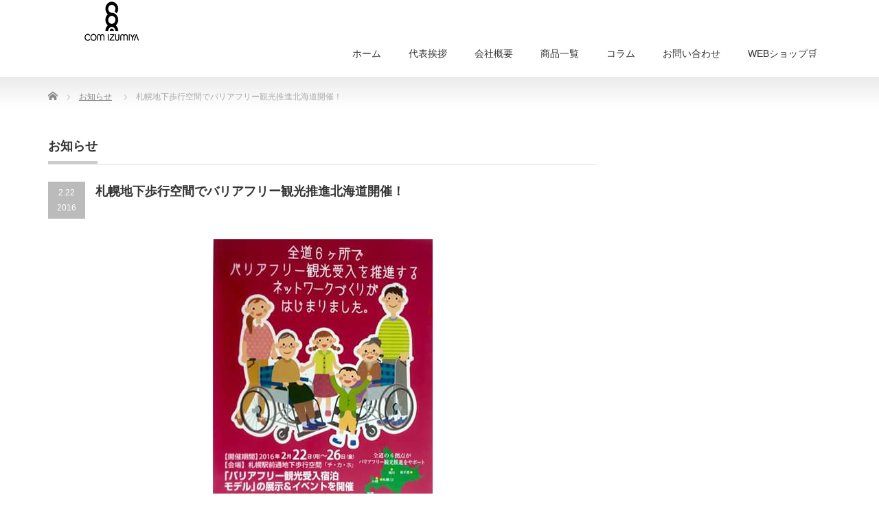

--- FILE ---
content_type: text/html; charset=UTF-8
request_url: https://comizumiya.jp/news/sapporo%EF%BD%83%EF%BD%88%EF%BD%89%EF%BD%8B%EF%BD%81%EF%BD%88%EF%BD%8F/
body_size: 15438
content:
<!DOCTYPE html PUBLIC "-//W3C//DTD XHTML 1.1//EN" "http://www.w3.org/TR/xhtml11/DTD/xhtml11.dtd">
<!--[if lt IE 9]><html xmlns="http://www.w3.org/1999/xhtml" class="ie"><![endif]-->
<!--[if (gt IE 9)|!(IE)]><!--><html xmlns="http://www.w3.org/1999/xhtml"><!--<![endif]-->
<head profile="http://gmpg.org/xfn/11">
<meta http-equiv="Content-Type" content="text/html; charset=UTF-8"/>
<meta http-equiv="X-UA-Compatible" content="IE=edge,chrome=1"/>
<meta name="viewport" content="width=device-width"/>
<title>札幌地下歩行空間でバリアフリー観光推進北海道開催！ | COM泉屋COM泉屋</title>
<meta name="description" content="すごいイベントですよ。今日から始まりました。札幌の地下歩行空間の地下鉄札幌駅そばで26日（金）まで開催されています。"/>
<link rel="alternate" type="application/rss+xml" title="COM泉屋 RSS Feed" href="https://comizumiya.jp/feed/"/>
<link rel="alternate" type="application/atom+xml" title="COM泉屋 Atom Feed" href="https://comizumiya.jp/feed/atom/"/>
<link rel="pingback" href="https://comizumiya.jp/xmlrpc.php"/>



		<!-- All in One SEO 4.9.3 - aioseo.com -->
	<meta name="description" content="すごいイベントですよ。 今日から始まりました。 札幌の地下歩行空間の地下鉄札幌駅そばで26日（金）まで開催され"/>
	<meta name="robots" content="max-image-preview:large"/>
	<meta name="google-site-verification" content="fJoQ6WXoj6BsoJP81lu-Bfa3okUzWjc665JyI5sU14c"/>
	<link rel="canonical" href="https://comizumiya.jp/news/sapporo%ef%bd%83%ef%bd%88%ef%bd%89%ef%bd%8b%ef%bd%81%ef%bd%88%ef%bd%8f/"/>
	<meta name="generator" content="All in One SEO (AIOSEO) 4.9.3"/>
		<meta property="og:locale" content="ja_JP"/>
		<meta property="og:site_name" content="COM泉屋"/>
		<meta property="og:type" content="article"/>
		<meta property="og:title" content="札幌地下歩行空間でバリアフリー観光推進北海道開催！ | COM泉屋"/>
		<meta property="og:description" content="すごいイベントですよ。 今日から始まりました。 札幌の地下歩行空間の地下鉄札幌駅そばで26日（金）まで開催され"/>
		<meta property="og:url" content="https://comizumiya.jp/news/sapporo%ef%bd%83%ef%bd%88%ef%bd%89%ef%bd%8b%ef%bd%81%ef%bd%88%ef%bd%8f/"/>
		<meta property="fb:admins" content="1631787730430389"/>
		<meta property="article:published_time" content="2016-02-22T01:42:36+00:00"/>
		<meta property="article:modified_time" content="2016-02-22T01:47:50+00:00"/>
		<meta property="article:publisher" content="https://www.facebook.com/comizumiya1"/>
		<meta name="twitter:card" content="summary"/>
		<meta name="twitter:title" content="札幌地下歩行空間でバリアフリー観光推進北海道開催！ | COM泉屋"/>
		<meta name="twitter:description" content="すごいイベントですよ。 今日から始まりました。 札幌の地下歩行空間の地下鉄札幌駅そばで26日（金）まで開催され"/>
		<script type="application/ld+json" class="aioseo-schema">
			{"@context":"https:\/\/schema.org","@graph":[{"@type":"BreadcrumbList","@id":"https:\/\/comizumiya.jp\/news\/sapporo%ef%bd%83%ef%bd%88%ef%bd%89%ef%bd%8b%ef%bd%81%ef%bd%88%ef%bd%8f\/#breadcrumblist","itemListElement":[{"@type":"ListItem","@id":"https:\/\/comizumiya.jp#listItem","position":1,"name":"\u30db\u30fc\u30e0","item":"https:\/\/comizumiya.jp","nextItem":{"@type":"ListItem","@id":"https:\/\/comizumiya.jp\/news\/#listItem","name":"\u304a\u77e5\u3089\u305b"}},{"@type":"ListItem","@id":"https:\/\/comizumiya.jp\/news\/#listItem","position":2,"name":"\u304a\u77e5\u3089\u305b","item":"https:\/\/comizumiya.jp\/news\/","nextItem":{"@type":"ListItem","@id":"https:\/\/comizumiya.jp\/news\/sapporo%ef%bd%83%ef%bd%88%ef%bd%89%ef%bd%8b%ef%bd%81%ef%bd%88%ef%bd%8f\/#listItem","name":"\u672d\u5e4c\u5730\u4e0b\u6b69\u884c\u7a7a\u9593\u3067\u30d0\u30ea\u30a2\u30d5\u30ea\u30fc\u89b3\u5149\u63a8\u9032\u5317\u6d77\u9053\u958b\u50ac\uff01"},"previousItem":{"@type":"ListItem","@id":"https:\/\/comizumiya.jp#listItem","name":"\u30db\u30fc\u30e0"}},{"@type":"ListItem","@id":"https:\/\/comizumiya.jp\/news\/sapporo%ef%bd%83%ef%bd%88%ef%bd%89%ef%bd%8b%ef%bd%81%ef%bd%88%ef%bd%8f\/#listItem","position":3,"name":"\u672d\u5e4c\u5730\u4e0b\u6b69\u884c\u7a7a\u9593\u3067\u30d0\u30ea\u30a2\u30d5\u30ea\u30fc\u89b3\u5149\u63a8\u9032\u5317\u6d77\u9053\u958b\u50ac\uff01","previousItem":{"@type":"ListItem","@id":"https:\/\/comizumiya.jp\/news\/#listItem","name":"\u304a\u77e5\u3089\u305b"}}]},{"@type":"Organization","@id":"https:\/\/comizumiya.jp\/#organization","name":"COM\u6cc9\u5c4b","description":"\u65ed\u5ddd\u306e\u798f\u7949\u7528\u5177\u8a2d\u8a08\u30fb\u88fd\u9020\u8ca9\u58f2\u30e1\u30fc\u30ab\u30fc\u3002\u66ae\u3089\u3057\u306b\u3001\u3072\u3068\u3055\u3058\u306e\u5feb\u9069\u3068\u30e6\u30cb\u30fc\u30af\u3092\u3002","url":"https:\/\/comizumiya.jp\/","logo":{"@type":"ImageObject","url":"https:\/\/comizumiya.jp\/wp-content\/uploads\/2015\/12\/cropped-5b64771b8778b96db552b29430e8b096.png","@id":"https:\/\/comizumiya.jp\/news\/sapporo%ef%bd%83%ef%bd%88%ef%bd%89%ef%bd%8b%ef%bd%81%ef%bd%88%ef%bd%8f\/#organizationLogo","width":512,"height":512},"image":{"@id":"https:\/\/comizumiya.jp\/news\/sapporo%ef%bd%83%ef%bd%88%ef%bd%89%ef%bd%8b%ef%bd%81%ef%bd%88%ef%bd%8f\/#organizationLogo"}},{"@type":"WebPage","@id":"https:\/\/comizumiya.jp\/news\/sapporo%ef%bd%83%ef%bd%88%ef%bd%89%ef%bd%8b%ef%bd%81%ef%bd%88%ef%bd%8f\/#webpage","url":"https:\/\/comizumiya.jp\/news\/sapporo%ef%bd%83%ef%bd%88%ef%bd%89%ef%bd%8b%ef%bd%81%ef%bd%88%ef%bd%8f\/","name":"\u672d\u5e4c\u5730\u4e0b\u6b69\u884c\u7a7a\u9593\u3067\u30d0\u30ea\u30a2\u30d5\u30ea\u30fc\u89b3\u5149\u63a8\u9032\u5317\u6d77\u9053\u958b\u50ac\uff01 | COM\u6cc9\u5c4b","description":"\u3059\u3054\u3044\u30a4\u30d9\u30f3\u30c8\u3067\u3059\u3088\u3002 \u4eca\u65e5\u304b\u3089\u59cb\u307e\u308a\u307e\u3057\u305f\u3002 \u672d\u5e4c\u306e\u5730\u4e0b\u6b69\u884c\u7a7a\u9593\u306e\u5730\u4e0b\u9244\u672d\u5e4c\u99c5\u305d\u3070\u306726\u65e5\uff08\u91d1\uff09\u307e\u3067\u958b\u50ac\u3055\u308c","inLanguage":"ja","isPartOf":{"@id":"https:\/\/comizumiya.jp\/#website"},"breadcrumb":{"@id":"https:\/\/comizumiya.jp\/news\/sapporo%ef%bd%83%ef%bd%88%ef%bd%89%ef%bd%8b%ef%bd%81%ef%bd%88%ef%bd%8f\/#breadcrumblist"},"datePublished":"2016-02-22T10:42:36+09:00","dateModified":"2016-02-22T10:47:50+09:00"},{"@type":"WebSite","@id":"https:\/\/comizumiya.jp\/#website","url":"https:\/\/comizumiya.jp\/","name":"COM\u6cc9\u5c4b","description":"\u65ed\u5ddd\u306e\u798f\u7949\u7528\u5177\u8a2d\u8a08\u30fb\u88fd\u9020\u8ca9\u58f2\u30e1\u30fc\u30ab\u30fc\u3002\u66ae\u3089\u3057\u306b\u3001\u3072\u3068\u3055\u3058\u306e\u5feb\u9069\u3068\u30e6\u30cb\u30fc\u30af\u3092\u3002","inLanguage":"ja","publisher":{"@id":"https:\/\/comizumiya.jp\/#organization"}}]}
		</script>
		<!-- All in One SEO -->

<link rel="alternate" title="oEmbed (JSON)" type="application/json+oembed" href="https://comizumiya.jp/wp-json/oembed/1.0/embed?url=https%3A%2F%2Fcomizumiya.jp%2Fnews%2Fsapporo%25ef%25bd%2583%25ef%25bd%2588%25ef%25bd%2589%25ef%25bd%258b%25ef%25bd%2581%25ef%25bd%2588%25ef%25bd%258f%2F"/>
<link rel="alternate" title="oEmbed (XML)" type="text/xml+oembed" href="https://comizumiya.jp/wp-json/oembed/1.0/embed?url=https%3A%2F%2Fcomizumiya.jp%2Fnews%2Fsapporo%25ef%25bd%2583%25ef%25bd%2588%25ef%25bd%2589%25ef%25bd%258b%25ef%25bd%2581%25ef%25bd%2588%25ef%25bd%258f%2F&#038;format=xml"/>
		<!-- This site uses the Google Analytics by MonsterInsights plugin v9.11.1 - Using Analytics tracking - https://www.monsterinsights.com/ -->
		<!-- Note: MonsterInsights is not currently configured on this site. The site owner needs to authenticate with Google Analytics in the MonsterInsights settings panel. -->
					<!-- No tracking code set -->
				<!-- / Google Analytics by MonsterInsights -->
		<style id='wp-img-auto-sizes-contain-inline-css' type='text/css'>
img:is([sizes=auto i],[sizes^="auto," i]){contain-intrinsic-size:3000px 1500px}
/*# sourceURL=wp-img-auto-sizes-contain-inline-css */
</style>
<style id='wp-emoji-styles-inline-css' type='text/css'>

	img.wp-smiley, img.emoji {
		display: inline !important;
		border: none !important;
		box-shadow: none !important;
		height: 1em !important;
		width: 1em !important;
		margin: 0 0.07em !important;
		vertical-align: -0.1em !important;
		background: none !important;
		padding: 0 !important;
	}
/*# sourceURL=wp-emoji-styles-inline-css */
</style>
<link rel='stylesheet' id='wp-block-library-css' href='https://comizumiya.jp/wp-includes/css/dist/block-library/style.min.css?ver=6.9' type='text/css' media='all'/>
<style id='global-styles-inline-css' type='text/css'>
:root{--wp--preset--aspect-ratio--square: 1;--wp--preset--aspect-ratio--4-3: 4/3;--wp--preset--aspect-ratio--3-4: 3/4;--wp--preset--aspect-ratio--3-2: 3/2;--wp--preset--aspect-ratio--2-3: 2/3;--wp--preset--aspect-ratio--16-9: 16/9;--wp--preset--aspect-ratio--9-16: 9/16;--wp--preset--color--black: #000000;--wp--preset--color--cyan-bluish-gray: #abb8c3;--wp--preset--color--white: #ffffff;--wp--preset--color--pale-pink: #f78da7;--wp--preset--color--vivid-red: #cf2e2e;--wp--preset--color--luminous-vivid-orange: #ff6900;--wp--preset--color--luminous-vivid-amber: #fcb900;--wp--preset--color--light-green-cyan: #7bdcb5;--wp--preset--color--vivid-green-cyan: #00d084;--wp--preset--color--pale-cyan-blue: #8ed1fc;--wp--preset--color--vivid-cyan-blue: #0693e3;--wp--preset--color--vivid-purple: #9b51e0;--wp--preset--gradient--vivid-cyan-blue-to-vivid-purple: linear-gradient(135deg,rgb(6,147,227) 0%,rgb(155,81,224) 100%);--wp--preset--gradient--light-green-cyan-to-vivid-green-cyan: linear-gradient(135deg,rgb(122,220,180) 0%,rgb(0,208,130) 100%);--wp--preset--gradient--luminous-vivid-amber-to-luminous-vivid-orange: linear-gradient(135deg,rgb(252,185,0) 0%,rgb(255,105,0) 100%);--wp--preset--gradient--luminous-vivid-orange-to-vivid-red: linear-gradient(135deg,rgb(255,105,0) 0%,rgb(207,46,46) 100%);--wp--preset--gradient--very-light-gray-to-cyan-bluish-gray: linear-gradient(135deg,rgb(238,238,238) 0%,rgb(169,184,195) 100%);--wp--preset--gradient--cool-to-warm-spectrum: linear-gradient(135deg,rgb(74,234,220) 0%,rgb(151,120,209) 20%,rgb(207,42,186) 40%,rgb(238,44,130) 60%,rgb(251,105,98) 80%,rgb(254,248,76) 100%);--wp--preset--gradient--blush-light-purple: linear-gradient(135deg,rgb(255,206,236) 0%,rgb(152,150,240) 100%);--wp--preset--gradient--blush-bordeaux: linear-gradient(135deg,rgb(254,205,165) 0%,rgb(254,45,45) 50%,rgb(107,0,62) 100%);--wp--preset--gradient--luminous-dusk: linear-gradient(135deg,rgb(255,203,112) 0%,rgb(199,81,192) 50%,rgb(65,88,208) 100%);--wp--preset--gradient--pale-ocean: linear-gradient(135deg,rgb(255,245,203) 0%,rgb(182,227,212) 50%,rgb(51,167,181) 100%);--wp--preset--gradient--electric-grass: linear-gradient(135deg,rgb(202,248,128) 0%,rgb(113,206,126) 100%);--wp--preset--gradient--midnight: linear-gradient(135deg,rgb(2,3,129) 0%,rgb(40,116,252) 100%);--wp--preset--font-size--small: 13px;--wp--preset--font-size--medium: 20px;--wp--preset--font-size--large: 36px;--wp--preset--font-size--x-large: 42px;--wp--preset--spacing--20: 0.44rem;--wp--preset--spacing--30: 0.67rem;--wp--preset--spacing--40: 1rem;--wp--preset--spacing--50: 1.5rem;--wp--preset--spacing--60: 2.25rem;--wp--preset--spacing--70: 3.38rem;--wp--preset--spacing--80: 5.06rem;--wp--preset--shadow--natural: 6px 6px 9px rgba(0, 0, 0, 0.2);--wp--preset--shadow--deep: 12px 12px 50px rgba(0, 0, 0, 0.4);--wp--preset--shadow--sharp: 6px 6px 0px rgba(0, 0, 0, 0.2);--wp--preset--shadow--outlined: 6px 6px 0px -3px rgb(255, 255, 255), 6px 6px rgb(0, 0, 0);--wp--preset--shadow--crisp: 6px 6px 0px rgb(0, 0, 0);}:where(.is-layout-flex){gap: 0.5em;}:where(.is-layout-grid){gap: 0.5em;}body .is-layout-flex{display: flex;}.is-layout-flex{flex-wrap: wrap;align-items: center;}.is-layout-flex > :is(*, div){margin: 0;}body .is-layout-grid{display: grid;}.is-layout-grid > :is(*, div){margin: 0;}:where(.wp-block-columns.is-layout-flex){gap: 2em;}:where(.wp-block-columns.is-layout-grid){gap: 2em;}:where(.wp-block-post-template.is-layout-flex){gap: 1.25em;}:where(.wp-block-post-template.is-layout-grid){gap: 1.25em;}.has-black-color{color: var(--wp--preset--color--black) !important;}.has-cyan-bluish-gray-color{color: var(--wp--preset--color--cyan-bluish-gray) !important;}.has-white-color{color: var(--wp--preset--color--white) !important;}.has-pale-pink-color{color: var(--wp--preset--color--pale-pink) !important;}.has-vivid-red-color{color: var(--wp--preset--color--vivid-red) !important;}.has-luminous-vivid-orange-color{color: var(--wp--preset--color--luminous-vivid-orange) !important;}.has-luminous-vivid-amber-color{color: var(--wp--preset--color--luminous-vivid-amber) !important;}.has-light-green-cyan-color{color: var(--wp--preset--color--light-green-cyan) !important;}.has-vivid-green-cyan-color{color: var(--wp--preset--color--vivid-green-cyan) !important;}.has-pale-cyan-blue-color{color: var(--wp--preset--color--pale-cyan-blue) !important;}.has-vivid-cyan-blue-color{color: var(--wp--preset--color--vivid-cyan-blue) !important;}.has-vivid-purple-color{color: var(--wp--preset--color--vivid-purple) !important;}.has-black-background-color{background-color: var(--wp--preset--color--black) !important;}.has-cyan-bluish-gray-background-color{background-color: var(--wp--preset--color--cyan-bluish-gray) !important;}.has-white-background-color{background-color: var(--wp--preset--color--white) !important;}.has-pale-pink-background-color{background-color: var(--wp--preset--color--pale-pink) !important;}.has-vivid-red-background-color{background-color: var(--wp--preset--color--vivid-red) !important;}.has-luminous-vivid-orange-background-color{background-color: var(--wp--preset--color--luminous-vivid-orange) !important;}.has-luminous-vivid-amber-background-color{background-color: var(--wp--preset--color--luminous-vivid-amber) !important;}.has-light-green-cyan-background-color{background-color: var(--wp--preset--color--light-green-cyan) !important;}.has-vivid-green-cyan-background-color{background-color: var(--wp--preset--color--vivid-green-cyan) !important;}.has-pale-cyan-blue-background-color{background-color: var(--wp--preset--color--pale-cyan-blue) !important;}.has-vivid-cyan-blue-background-color{background-color: var(--wp--preset--color--vivid-cyan-blue) !important;}.has-vivid-purple-background-color{background-color: var(--wp--preset--color--vivid-purple) !important;}.has-black-border-color{border-color: var(--wp--preset--color--black) !important;}.has-cyan-bluish-gray-border-color{border-color: var(--wp--preset--color--cyan-bluish-gray) !important;}.has-white-border-color{border-color: var(--wp--preset--color--white) !important;}.has-pale-pink-border-color{border-color: var(--wp--preset--color--pale-pink) !important;}.has-vivid-red-border-color{border-color: var(--wp--preset--color--vivid-red) !important;}.has-luminous-vivid-orange-border-color{border-color: var(--wp--preset--color--luminous-vivid-orange) !important;}.has-luminous-vivid-amber-border-color{border-color: var(--wp--preset--color--luminous-vivid-amber) !important;}.has-light-green-cyan-border-color{border-color: var(--wp--preset--color--light-green-cyan) !important;}.has-vivid-green-cyan-border-color{border-color: var(--wp--preset--color--vivid-green-cyan) !important;}.has-pale-cyan-blue-border-color{border-color: var(--wp--preset--color--pale-cyan-blue) !important;}.has-vivid-cyan-blue-border-color{border-color: var(--wp--preset--color--vivid-cyan-blue) !important;}.has-vivid-purple-border-color{border-color: var(--wp--preset--color--vivid-purple) !important;}.has-vivid-cyan-blue-to-vivid-purple-gradient-background{background: var(--wp--preset--gradient--vivid-cyan-blue-to-vivid-purple) !important;}.has-light-green-cyan-to-vivid-green-cyan-gradient-background{background: var(--wp--preset--gradient--light-green-cyan-to-vivid-green-cyan) !important;}.has-luminous-vivid-amber-to-luminous-vivid-orange-gradient-background{background: var(--wp--preset--gradient--luminous-vivid-amber-to-luminous-vivid-orange) !important;}.has-luminous-vivid-orange-to-vivid-red-gradient-background{background: var(--wp--preset--gradient--luminous-vivid-orange-to-vivid-red) !important;}.has-very-light-gray-to-cyan-bluish-gray-gradient-background{background: var(--wp--preset--gradient--very-light-gray-to-cyan-bluish-gray) !important;}.has-cool-to-warm-spectrum-gradient-background{background: var(--wp--preset--gradient--cool-to-warm-spectrum) !important;}.has-blush-light-purple-gradient-background{background: var(--wp--preset--gradient--blush-light-purple) !important;}.has-blush-bordeaux-gradient-background{background: var(--wp--preset--gradient--blush-bordeaux) !important;}.has-luminous-dusk-gradient-background{background: var(--wp--preset--gradient--luminous-dusk) !important;}.has-pale-ocean-gradient-background{background: var(--wp--preset--gradient--pale-ocean) !important;}.has-electric-grass-gradient-background{background: var(--wp--preset--gradient--electric-grass) !important;}.has-midnight-gradient-background{background: var(--wp--preset--gradient--midnight) !important;}.has-small-font-size{font-size: var(--wp--preset--font-size--small) !important;}.has-medium-font-size{font-size: var(--wp--preset--font-size--medium) !important;}.has-large-font-size{font-size: var(--wp--preset--font-size--large) !important;}.has-x-large-font-size{font-size: var(--wp--preset--font-size--x-large) !important;}
/*# sourceURL=global-styles-inline-css */
</style>

<style id='classic-theme-styles-inline-css' type='text/css'>
/*! This file is auto-generated */
.wp-block-button__link{color:#fff;background-color:#32373c;border-radius:9999px;box-shadow:none;text-decoration:none;padding:calc(.667em + 2px) calc(1.333em + 2px);font-size:1.125em}.wp-block-file__button{background:#32373c;color:#fff;text-decoration:none}
/*# sourceURL=/wp-includes/css/classic-themes.min.css */
</style>
<link rel='stylesheet' id='contact-form-7-css' href='https://comizumiya.jp/wp-content/plugins/contact-form-7/includes/css/styles.css?ver=6.1' type='text/css' media='all'/>
<link rel='stylesheet' id='responsive-lightbox-swipebox-css' href='https://comizumiya.jp/wp-content/plugins/responsive-lightbox/assets/swipebox/swipebox.min.css?ver=1.5.2' type='text/css' media='all'/>
<link rel='stylesheet' id='inbound-shortcodes-css' href='https://comizumiya.jp/wp-content/plugins/cta/shared/shortcodes/css/frontend-render.css?ver=6.9' type='text/css' media='all'/>
<script type="text/javascript" src="https://comizumiya.jp/wp-includes/js/jquery/jquery.min.js?ver=3.7.1" id="jquery-core-js"></script>
<script type="text/javascript" src="https://comizumiya.jp/wp-includes/js/jquery/jquery-migrate.min.js?ver=3.4.1" id="jquery-migrate-js"></script>
<script type="text/javascript" src="https://comizumiya.jp/wp-content/plugins/responsive-lightbox/assets/swipebox/jquery.swipebox.min.js?ver=1.5.2" id="responsive-lightbox-swipebox-js"></script>
<script type="text/javascript" src="https://comizumiya.jp/wp-includes/js/underscore.min.js?ver=1.13.7" id="underscore-js"></script>
<script type="text/javascript" src="https://comizumiya.jp/wp-content/plugins/responsive-lightbox/assets/infinitescroll/infinite-scroll.pkgd.min.js?ver=4.0.1" id="responsive-lightbox-infinite-scroll-js"></script>
<script type="text/javascript" id="responsive-lightbox-js-before">//<![CDATA[
var rlArgs={"script":"swipebox","selector":"lightbox","customEvents":"","activeGalleries":true,"animation":true,"hideCloseButtonOnMobile":false,"removeBarsOnMobile":false,"hideBars":true,"hideBarsDelay":5000,"videoMaxWidth":1080,"useSVG":true,"loopAtEnd":false,"woocommerce_gallery":false,"ajaxurl":"https:\/\/comizumiya.jp\/wp-admin\/admin-ajax.php","nonce":"dccad4bb13","preview":false,"postId":1124,"scriptExtension":false};
//]]></script>
<script type="text/javascript" src="https://comizumiya.jp/wp-content/plugins/responsive-lightbox/js/front.js?ver=2.5.2" id="responsive-lightbox-js"></script>
<script type="text/javascript" id="cta-load-variation-js-extra">//<![CDATA[
var cta_variation={"cta_id":null,"admin_url":"https://comizumiya.jp/wp-admin/admin-ajax.php","home_url":"https://comizumiya.jp","split_testing":"1","sticky_cta":"1","page_tracking":"off"};
//]]></script>
<script type="text/javascript" src="https://comizumiya.jp/wp-content/plugins/cta/assets/js/cta-variation.js" id="cta-load-variation-js"></script>
<script type="text/javascript" id="inbound-analytics-js-extra">//<![CDATA[
var inbound_settings={"post_id":"1124","post_type":"news","variation_id":"0","ip_address":"18.219.95.125","wp_lead_data":{"lead_id":null,"lead_email":null,"lead_uid":null,"lead_nonce":null},"admin_url":"https://comizumiya.jp/wp-admin/admin-ajax.php","track_time":"2026/01/22 5:07:41","page_tracking":"off","search_tracking":"off","comment_tracking":"off","custom_mapping":[],"is_admin":"","ajax_nonce":"e0552f63ad"};
//]]></script>
<script type="text/javascript" src="https://comizumiya.jp/wp-content/plugins/cta/shared/assets/js/frontend/analytics/inboundAnalytics.min.js" id="inbound-analytics-js"></script>
<link rel="https://api.w.org/" href="https://comizumiya.jp/wp-json/"/><link rel='shortlink' href='https://comizumiya.jp/?p=1124'/>
<!-- Favicon Rotator -->
<link rel="shortcut icon" href="https://comizumiya.jp/wp-content/uploads/2015/12/5b64771b8778b96db552b29430e8b096-1-16x16.png"/>
<link rel="apple-touch-icon-precomposed" href="https://comizumiya.jp/wp-content/uploads/2015/12/5b64771b8778b96db552b29430e8b096-1-114x114.png"/>
<!-- End Favicon Rotator -->
		<style type="text/css" id="wp-custom-css">
			/*
カスタム CSS 機能へようこそ。

使い方についてはこちらをご覧ください
(英語ドキュメンテーション)。http://wp.me/PEmnE-Bt
*/

.news_headline2 {
    color: #B98F6D;
	padding: .75em 0;
	border-top: 1px solid #B28B3E;
	border-bottom: 1px solid #B28B3E;
}



.news_headline3 {
	color: #B98F6D;
	padding: .75em 0;
	border-top: 1px solid #B28B3E;
	border-bottom: 1px solid #B28B3E;
}

.news_headline4 {
	padding: .25em 0 .25em .75em;
	border-left: 6px solid #CBA886;
}

：ボタン:

.button {
	display: inline-block;
	width: 100%;
	height: 54px;
	text-align: center;
	text-decoration: none;
	line-height: 54px;
	outline: none;
}

.button::before,
.button::after {
	position: absolute;
	z-index: -1;
	display: block;
	content: '';
}

.button,
.button::before,
.button::after {
	-webkit-box-sizing: border-box;
	-moz-box-sizing: border-box;
	box-sizing: border-box;
	-webkit-transition: all .3s;
	transition: all .3s;
}

.button {
	position: relative;
	z-index: 2;
	background-color: #deb887;
	border: 2px solid #deb887;
	color: #fff;
	font-size: 19px;
	line-height: 50px;
}

.button:hover {
	background-color: #fff;
	border-color: #59b1eb;
	color: #59b1eb;
}

.button::before,
.button::after {
	top: 0;
	width: 50%;
	height: 100%;
	background-color: #40e0d0;
}

.button::before {
	right: 0;
}

.button::after {
	left: 0;
}

.button:hover::before,
.button:hover::after {
	width: 0;
	background-color: #59b1eb;
}		</style>
		
<link rel="stylesheet" href="https://comizumiya.jp/wp-content/themes/precious_tcd019/style.css?ver=4.0.1" type="text/css"/>
<link rel="stylesheet" href="https://comizumiya.jp/wp-content/themes/precious_tcd019/comment-style.css?ver=4.0.1" type="text/css"/>

<link rel="stylesheet" media="screen and (min-width:771px)" href="https://comizumiya.jp/wp-content/themes/precious_tcd019/style_pc.css?ver=4.0.1" type="text/css"/>
<link rel="stylesheet" media="screen and (max-width:770px)" href="https://comizumiya.jp/wp-content/themes/precious_tcd019/style_sp.css?ver=4.0.1" type="text/css"/>
<link rel="stylesheet" media="screen and (max-width:770px)" href="https://comizumiya.jp/wp-content/themes/precious_tcd019/footer-bar/footer-bar.css?ver=?ver=4.0.1">

<link rel="stylesheet" href="https://comizumiya.jp/wp-content/themes/precious_tcd019/japanese.css?ver=4.0.1" type="text/css"/>

<script type="text/javascript" src="https://comizumiya.jp/wp-content/themes/precious_tcd019/js/jscript.js?ver=4.0.1"></script>
<script type="text/javascript" src="https://comizumiya.jp/wp-content/themes/precious_tcd019/js/scroll.js?ver=4.0.1"></script>
<script type="text/javascript" src="https://comizumiya.jp/wp-content/themes/precious_tcd019/js/comment.js?ver=4.0.1"></script>
<script type="text/javascript" src="https://comizumiya.jp/wp-content/themes/precious_tcd019/js/rollover.js?ver=4.0.1"></script>
<!--[if lt IE 9]>
<link id="stylesheet" rel="stylesheet" href="https://comizumiya.jp/wp-content/themes/precious_tcd019/style_pc.css?ver=4.0.1" type="text/css" />
<script type="text/javascript" src="https://comizumiya.jp/wp-content/themes/precious_tcd019/js/ie.js?ver=4.0.1"></script>
<link rel="stylesheet" href="https://comizumiya.jp/wp-content/themes/precious_tcd019/ie.css" type="text/css" />
<![endif]-->

<style type="text/css">
body { font-size:17px; }

a:hover { color:#E08E79; }

.page_navi a:hover, #post_pagination a:hover, #wp-calendar td a:hover, .pc #return_top:hover,
 #wp-calendar #prev a:hover, #wp-calendar #next a:hover, #footer #wp-calendar td a:hover, .widget_search #search-btn input:hover, .widget_search #searchsubmit:hover, .tcdw_category_list_widget a:hover, .tcdw_news_list_widget .month, .tcd_menu_widget a:hover, .tcd_menu_widget li.current-menu-item a, #submit_comment:hover, .google_search #search_button:hover
  { background-color:#E08E79; }

#guest_info input:focus, #comment_textarea textarea:focus
  { border-color:#E08E79; }



</style>


</head>
<body class="wp-singular news-template-default single single-news postid-1124 wp-theme-precious_tcd019">

 <div id="header_wrap">
  <div id="header" class="clearfix">

   <!-- logo -->
       <h1 id="logo_image"><a href="https://comizumiya.jp" title="COM泉屋"><img src="https://comizumiya.jp/wp-content/uploads/2021/01/rogo2.jpg" alt="COM泉屋" title="COM泉屋"/></a></h1>
       
   <!-- global menu -->
   <a href="#" class="menu_button"></a>
   <div id="global_menu" class="clearfix">
    <ul id="menu-%e3%82%b3%e3%83%a0%e3%82%a4%e3%82%ba%e3%83%9f%e3%83%a4" class="menu"><li id="menu-item-17" class="menu-item menu-item-type-custom menu-item-object-custom menu-item-home menu-item-17"><a href="http://comizumiya.jp/">ホーム</a></li>
<li id="menu-item-19" class="menu-item menu-item-type-post_type menu-item-object-page menu-item-19"><a href="https://comizumiya.jp/%e4%bb%a3%e8%a1%a8%e6%8c%a8%e6%8b%b6/">代表挨拶</a></li>
<li id="menu-item-20" class="menu-item menu-item-type-post_type menu-item-object-page menu-item-20"><a href="https://comizumiya.jp/%e4%bc%9a%e7%a4%be%e6%a6%82%e8%a6%81/">会社概要</a></li>
<li id="menu-item-44" class="menu-item menu-item-type-custom menu-item-object-custom menu-item-44"><a href="http://comizumiya.jp/product/">商品一覧</a></li>
<li id="menu-item-16" class="menu-item menu-item-type-taxonomy menu-item-object-category menu-item-16"><a href="https://comizumiya.jp/category/colmun/">コラム</a></li>
<li id="menu-item-40" class="menu-item menu-item-type-post_type menu-item-object-page menu-item-40"><a href="https://comizumiya.jp/%e3%81%8a%e5%95%8f%e3%81%84%e5%90%88%e3%82%8f%e3%81%9b/">お問い合わせ</a></li>
<li id="menu-item-56401" class="menu-item menu-item-type-custom menu-item-object-custom menu-item-56401"><a href="https://comizumiya.thebase.in/">WEBショップ&#x1f6d2;</a></li>
</ul>   </div>

  </div><!-- END #header -->
 </div><!-- END #header_wrap -->

 
 <div id="main_contents_wrap">
  <div id="main_contents" class="clearfix">

        
<ul id="bread_crumb" class="clearfix" itemscope itemtype="http://schema.org/BreadcrumbList">
 <li itemprop="itemListElement" itemscope itemtype="http://schema.org/ListItem" class="home"><a itemprop="item" href="https://comizumiya.jp/"><span itemprop="name">Home</span></a><meta itemprop="position" content="1"/></li>


 <li itemprop="itemListElement" itemscope itemtype="http://schema.org/ListItem"><a itemprop="item" href="https://comizumiya.jp/news/"><span itemprop="name">お知らせ</span></a><meta itemprop="position" content="2"/></li>
 <li itemprop="itemListElement" itemscope itemtype="http://schema.org/ListItem" class="last"><span itemprop="name">札幌地下歩行空間でバリアフリー観光推進北海道開催！</span><meta itemprop="position" content="3"/></li>

</ul>
    
<div id="main_col">

 
 <h2 class="headline1"><span>お知らせ</span></h2>

 <div id="post_title" class="clearfix">
  <p class="post_date"><span class="date">2.22</span><span class="month">2016</span></p>
  <h2>札幌地下歩行空間でバリアフリー観光推進北海道開催！</h2>
 </div>

 <div class="post clearfix">

  <p><img fetchpriority="high" decoding="async" class="size-full wp-image-1125 aligncenter" src="http://comizumiya.jp/wp-content/uploads/2016/02/12670873_952999524776162_8389256734776686371_n.jpg" alt="12670873_952999524776162_8389256734776686371_n" width="320" height="426" srcset="https://comizumiya.jp/wp-content/uploads/2016/02/12670873_952999524776162_8389256734776686371_n.jpg 320w, https://comizumiya.jp/wp-content/uploads/2016/02/12670873_952999524776162_8389256734776686371_n-225x300.jpg 225w" sizes="(max-width: 320px) 100vw, 320px"/></p>
<p><span style="font-size: 18pt;">すごいイベントですよ。</span></p>
<p>今日から始まりました。</p>
<p>札幌の地下歩行空間の地下鉄札幌駅そばで26日（金）まで開催されています。</p>
<p>&nbsp;</p>
<p><span style="font-size: 14pt;">【障がい者の旅行関連、おしゃれ、映画、そしてスポーツ！さらにはチャレンジ！！】</span></p>
<p>あと、話題の次世代電動車いすWHILLも展示されます！</p>
<p>そして、弊社の快適シリーズ、<br/>
普通の車椅子がスポーツ用にチェンジするRACREC（ラクレク）<br/>
悪路もがんがん快適AQURO（アクロ）も展示されていますよ。</p>
<p><img decoding="async" class="size-full wp-image-1126 aligncenter" src="http://comizumiya.jp/wp-content/uploads/2016/02/12688036_952999531442828_2184348264807234205_n.jpg" alt="12688036_952999531442828_2184348264807234205_n" width="320" height="426" srcset="https://comizumiya.jp/wp-content/uploads/2016/02/12688036_952999531442828_2184348264807234205_n.jpg 320w, https://comizumiya.jp/wp-content/uploads/2016/02/12688036_952999531442828_2184348264807234205_n-225x300.jpg 225w" sizes="(max-width: 320px) 100vw, 320px"/></p>
<p>とにかく盛りだくさんのイベントです。</p>
<p>毎日通って欲しいところですがな難しいと思いますので<br/>
タイムテーブルをご覧いただき、聞きたい、見たいときに足をお運びください。</p>
<p>&nbsp;</p>
<p>2月22日(月曜日)～26日(<wbr/>金曜日)までのプログラムです。<br/>
一部変更になる場合もあります。<br/>
■2月22日(月曜日)<br/>
●10:00～　『「住んで楽<wbr/>しく、来て楽しい」UDの観光地<wbr/>づくり』<br/>
てしかがえこまち推<wbr/>進協議会(弟子屈)<br/>
●13:00～ てしかがえこまち推進協議会(弟<wbr/>子屈)<br/>
●15:00～　Uスタイルな<wbr/>ヘアメイク体験!<br/>
Uスタイル北海道プ<wbr/>ロジェクト企画<br/>
●18:00～　Uスタイルな<wbr/>ファッショントーク<br/>
※15:00～20:00　ウ<wbr/>ィル(車いす)展示<br/>
■2月23日(火曜日)<br/>
●10:00～　『誰もが「安<wbr/>心」「安全」「楽しい」観光がで<wbr/>きる街を目指して』北海道ユニバ<wbr/>ーサルツーリズム推進協議会<br/>
●13:00～　北海道バリア<wbr/>フリーネットワーク(手と手)<br/>
●15:00～　車いす体験･<wbr/>車いすでお買い物<br/>
スポットウォーキン<wbr/>グさっぽろ<br/>
※15:00～20:00　ウ<wbr/>ィル(車いす)展示<br/>
■2月24日(水曜日)<br/>
●10:00～　「観光車いす<wbr/>レンタル」<br/>
旭川バリアフリー観<wbr/>光推進協議会(旭川)<br/>
●13:00～　「誰もが楽し<wbr/>める映画祭を通じたUDのまちづ<wbr/>くり」<br/>
函館視覚障害福祉<wbr/>協議会(函館)</p>
<p>プレゼンテーション前の事前情報<wbr/>です<br/>
<a href="http://lm.facebook.com/l.php?u=http%3A%2F%2Fwww.mlit.go.jp%2Fsogoseisaku%2Fbarrierfree%2Fsosei_barrierfree_tk_000067.html&amp;h=MAQHxq_6T&amp;enc=AZPoV9aiRjcSNHx4reXhkfamzRfSSw8_jHBsfPCb0EPQurspnS9E9uoiz3IkZmgovTkKJ-uYAo0MCsvNR-SU3zmts22Zo1pIhmaR1JECoV6r6WcHDr5KOkCUkXwtHqNQZ4TWN5d07Zj1pyes1w9dLxPO7yCbSSkc9j7ACi3obw-6Ig&amp;s=1" target="_blank"><span style="color: #2b55ad;">http://<wbr/></span>www.mlit.go.jp/<wbr/>sogoseisaku/<wbr/>barrierfree/<wbr/>sosei_barrierfre<wbr/>e_tk_000067.htm<wbr/>l</a><br/>
<span style="color: #000000;">島 信一朗・北海道ユニバーサル上映<wbr/></span>映画祭実行委員会<br/>
誰もが楽しめる映画祭を通じたユ<wbr/>ニバーサルデザインのまちづくり<br/>
●15:00～　ファッション<wbr/>･デザイン画･パフォーマンス<br/>
東コレブランドTe<wbr/>nbo<br/>
※15:00～20:00　ウ<wbr/>ィル(車いす)展示<br/>
■2月25日(木曜日)<br/>
●10:00～　小樽市観光協<wbr/>会(小樽)<br/>
●13:00～　『差別解消法<wbr/>にむけて3月24日のシンポジウ<wbr/>ムの案内を予　定』北海道ユニバ<wbr/>ーサルツーリズム推進協議会<br/>
●15:00～　ファッション<wbr/>･デザイン画･パフォーマンス<br/>
東コレブランドTe<wbr/>nbo<br/>
●18:00～　ウォリーウォ<wbr/>ーク実行委員会<br/>
※15:00～20:00　ウ<wbr/>ィル(車いす)展示</p>
<p>■2月26日(金曜日)<br/>
●10:00～　「観光車いす<wbr/>レンタル」<br/>
旭川バリアフリー観<wbr/>光推進協議会(旭川)<br/>
●13:00～　小樽市観光協<wbr/>会(小樽)<br/>
●15:00～　ゆめくる<br/>
●18:00～　弟子屈100<wbr/>ｋｍマラソンPR<br/>
TeamParam<wbr/>ountAdventure<br/>
●19:00～　トリム&amp;ラン<wbr/>実行委員会<br/>
※15:00～20:00　ウ<wbr/>ィル(車いす)展示</p>
<p>&nbsp;</p>
<p>これは本当に見逃せません！　皆さんいくしかないですよ！</p>
<p><span style="font-size: 14pt;">【新しい感覚をたくさんもらえること間違い無しです！】</span></p>
<p>&nbsp;</p>
<p>※弊社泉谷も26日は15時ごろから出没するようです。</p>
  
 </div><!-- END .post -->

 
 <!-- index news -->
 <div id="index_news">
  <h3 class="headline1"><span>最近のお知らせ</span></h3>
  <ol class="clearfix">
      <li class="clearfix">
    <p class="date">2025/8/1</p>
    <p class="title"><a href="https://comizumiya.jp/news/%e5%a4%8f%e5%ad%a3%e4%bc%91%e6%a5%ad%e3%81%ae%e3%81%8a%e7%9f%a5%e3%82%89%e3%81%9b/">夏季休業のお知らせ</a></p>
   </li>
      <li class="clearfix">
    <p class="date">2025/7/2</p>
    <p class="title"><a href="https://comizumiya.jp/news/%e3%83%91%e3%83%a9%e5%b0%84%e6%92%83%e3%83%81%e3%83%a3%e3%83%ac%e3%83%b3%e3%82%b8%e3%82%bf%e3%82%a4%e3%83%a0%e3%81%ae%e3%81%8a%e7%9f%a5%e3%82%89%e3%81%9b/">パラ射撃チャレンジタイムのお知らせ</a></p>
   </li>
      <li class="clearfix">
    <p class="date">2025/3/13</p>
    <p class="title"><a href="https://comizumiya.jp/news/%e3%81%bf%e3%82%93%e3%81%aa%e3%81%a7%e3%82%b9%e3%83%9d%e3%83%bc%e3%83%84%e3%81%8c%e5%87%ba%e6%9d%a5%e3%82%8b%e7%92%b0%e5%a2%83%e3%82%92%e3%80%81%e3%83%81%e3%83%a3%e3%83%ac%e3%83%b3%e3%82%b8%e3%82%bf/">みんなでスポーツが出来る環境を、チャレンジタイムのお知らせ</a></p>
   </li>
      <li class="clearfix">
    <p class="date">2024/8/21</p>
    <p class="title"><a href="https://comizumiya.jp/news/syuccyou-sagaku/">出張費・差額をいただいております。</a></p>
   </li>
      <li class="clearfix">
    <p class="date">2024/3/19</p>
    <p class="title"><a href="https://comizumiya.jp/news/parakatumaturi/">パラ活まつり　とっても大切なイベントです。</a></p>
   </li>
      <li class="clearfix">
    <p class="date">2024/2/14</p>
    <p class="title"><a href="https://comizumiya.jp/news/important-battery/">【重要JWX-1+plusのリチュームイオンバッテリーの仕様が変わります】</a></p>
   </li>
     </ol>
  <div class="index_archive_link"><a href="https://comizumiya.jp/news/">過去のお知らせ一覧</a></div>
 </div><!-- END #index_news -->

  <!-- footer banner -->
 
</div><!-- END #main_col -->


<div id="side_col">

 
</div>

  </div><!-- END #main_contents -->
 </div><!-- END #main_contents_wrap -->

 <a id="return_top" href="#header">ページ上部へ戻る</a>

   <div id="footer">
  <div id="footer_inner" class="clearfix">
   <div id="footer_widget">
    <div class="footer_widget clearfix tcdw_product_list_widget" id="tcdw_product_list_widget-5">
<h3 class="footer_headline">商品一覧</h3>
<ol class="product_post_list">
  <li class="clearfix">
  <a class="image" href="https://comizumiya.jp/product/%e9%98%b2%e7%81%bd%e7%94%a8%e5%93%81/"><img src="https://comizumiya.jp/wp-content/uploads/2025/10/07630ef60178f312b8992fac949418fa-72x72.png" alt="" title=""/></a>
  <div class="info">
      <a class="title" href="https://comizumiya.jp/product/%e9%98%b2%e7%81%bd%e7%94%a8%e5%93%81/">防災用品</a>
  </div>
 </li>
  <li class="clearfix">
  <a class="image" href="https://comizumiya.jp/product/fuyua-ttaka/"><img src="https://comizumiya.jp/wp-content/uploads/2025/09/att.2mR9XTb2IRbeWRsiyV47ewT9QdhpbhkYUgrJb1aWJIA-2-72x72.jpg" alt="" title=""/></a>
  <div class="info">
      <a class="title" href="https://comizumiya.jp/product/fuyua-ttaka/">～冬のあったかコレクション～</a>
  </div>
 </li>
  <li class="clearfix">
  <a class="image" href="https://comizumiya.jp/product/%e3%83%8f%e3%83%b3%e3%83%89%e3%83%aa%e3%83%a0%e7%94%a8%e6%bb%91%e3%82%8a%e6%ad%a2%e3%82%81%e3%80%80%e5%be%8c%e4%bb%98%e3%81%91%e3%82%bf%e3%82%a4%e3%83%97/"><img src="https://comizumiya.jp/wp-content/uploads/2025/07/20250722_091239617_iOS-72x72.jpg" alt="" title=""/></a>
  <div class="info">
   <div class="category"><a href="https://comizumiya.jp/product-cat/%e8%bb%8a%e6%a4%85%e5%ad%90/" rel="tag">車椅子</a>, <a href="https://comizumiya.jp/product-cat/%e8%bb%8a%e6%a4%85%e5%ad%90%e3%83%91%e3%83%bc%e3%83%84/" rel="tag">車椅子パーツ</a></div>   <a class="title" href="https://comizumiya.jp/product/%e3%83%8f%e3%83%b3%e3%83%89%e3%83%aa%e3%83%a0%e7%94%a8%e6%bb%91%e3%82%8a%e6%ad%a2%e3%82%81%e3%80%80%e5%be%8c%e4%bb%98%e3%81%91%e3%82%bf%e3%82%a4%e3%83%97/">滑り止めハンドリム　待望の（後付けタイプ）</a>
  </div>
 </li>
  <li class="clearfix">
  <a class="image" href="https://comizumiya.jp/product/%e8%bb%8a%e3%81%84%e3%81%99%e3%83%bb%e3%83%90%e3%82%ae%e3%83%bc%e3%81%ab%e3%81%b4%e3%81%a3%e3%81%9f%e3%82%8a%ef%bc%81%e5%bf%ab%e9%81%a9%e9%80%81%e9%a2%a8%e3%83%9e%e3%83%83%e3%83%88-soyo%ef%bc%88/"><img src="https://comizumiya.jp/wp-content/uploads/2025/07/atex-net_ax-bja602-1-72x72.jpg" alt="" title=""/></a>
  <div class="info">
      <a class="title" href="https://comizumiya.jp/product/%e8%bb%8a%e3%81%84%e3%81%99%e3%83%bb%e3%83%90%e3%82%ae%e3%83%bc%e3%81%ab%e3%81%b4%e3%81%a3%e3%81%9f%e3%82%8a%ef%bc%81%e5%bf%ab%e9%81%a9%e9%80%81%e9%a2%a8%e3%83%9e%e3%83%83%e3%83%88-soyo%ef%bc%88/">車いす・バギーにぴったり！快適送風マット SOYO（そよ）</a>
  </div>
 </li>
  <li class="clearfix">
  <a class="image" href="https://comizumiya.jp/product/%f0%9f%8d%83-%e5%bf%ab%e7%9c%a0%e3%83%9e%e3%83%83%e3%83%88-soyo%ef%bc%88%e3%81%9d%e3%82%88%ef%bc%89%e3%80%80%e2%80%bb%e6%97%a5%e5%b8%b8%e7%94%9f%e6%b4%bb%e7%94%a8%e5%85%b7%e7%89%b9%e6%ae%8a%e3%83%9e/"><img src="https://comizumiya.jp/wp-content/uploads/2025/07/WEB-BSA629_02-1-72x72.jpg" alt="" title=""/></a>
  <div class="info">
      <a class="title" href="https://comizumiya.jp/product/%f0%9f%8d%83-%e5%bf%ab%e7%9c%a0%e3%83%9e%e3%83%83%e3%83%88-soyo%ef%bc%88%e3%81%9d%e3%82%88%ef%bc%89%e3%80%80%e2%80%bb%e6%97%a5%e5%b8%b8%e7%94%9f%e6%b4%bb%e7%94%a8%e5%85%b7%e7%89%b9%e6%ae%8a%e3%83%9e/">&#x1f343; 快眠マット SOYO（そよ）　※日常生活用具特殊マットとして申請が出来る市町村があります。</a>
  </div>
 </li>
 </ol>
</div>
<div class="footer_widget clearfix widget_text" id="text-11">
			<div class="textwidget"><p style="text-align: center;"><strong>▼タップで通話できます。</strong><br/>
<a href="tel:0166546771"><img decoding="async" src="http://comizumiya.jp/wp-content/uploads/2017/06/CTA.png" alt="電話でのお問合せ　☎01-234-5678 スマートフォンをご利用の場合、こちらをタップすることで電話をかけることができます "/></a></p>
<script type='text/javascript'>wp_cta_load_variation('2626','0')</script><style type="text/css" id="wp_cta_css_custom_2626_0" class="wp_cta_css_2626 ">#wp_cta_2626_variation_0 .clean-button {
    display: block;
    margin: auto;
    text-align: center;
    border-radius: 4px;
    text-decoration: none;
    font-family: "Lucida Grande",helvetica;
    background: #003f7f;
    -webkit-box-shadow: 0 4px 0 0 #00254a;
    -moz-box-shadow: 0 4px 0 0 #00254a;
    box-shadow: 0 4px 0 0 #00254a;
    font-size: 20px !important;
    padding: 15px 20px;
    width: 75%;
    color: #fff;
} #wp_cta_2626_variation_0 #inbound-wrapper-clean span, #wp_cta_2626_variation_0 #inbound-wrapper-clean p {margin-bottom: 20px;color: #fff;}
#wp_cta_2626_variation_0 #inbound-wrapper-clean span {margin-top: 2.5rem;margin-bottom: 0;text-align: center;}
#wp_cta_2626_variation_0 #inbound-wrapper-clean p {margin: 0 auto .5rem;text-align: center;}
#wp_cta_2626_variation_0 #inbound-wrapper-clean.card {-webkit-border-radius: 4px;-moz-border-radius: 4px;border-radius: 4px;box-shadow: 0 2px 0 rgba(0,0,0,.03);}
#wp_cta_2626_variation_0 .button-list {text-align: center;list-style: none;padding-bottom: 10px;padding-top: 5px;}
#wp_cta_2626_variation_0 .button-item {display: inline-block;margin: 0 .25em;height: 2.5rem;}
#wp_cta_2626_variation_0 .button {display: inline-block;height: inherit;}
#wp_cta_2626_variation_0 .cover {overflow: hidden;-webkit-border-radius: 4px 4px 0px 0px;-moz-border-radius: 4px 4px 0px 0px;border-radius: 4px 4px 0px 0px;padding: 0 0 1.5rem;background: #666 url("http://comizumiya.jp/wp-content/uploads/2017/06/comizumiya-CTA.png") center center no-repeat;background-size: cover;background-position: top;height: 220px;text-align: center;}
#wp_cta_2626_variation_0 .cover #clean-head-text, #wp_cta_2626_variation_0 .cover #clean-sub-head-text, #wp_cta_2626_variation_0 #clean-sub-head-text h1, #wp_cta_2626_variation_0 #clean-sub-head-text h2, #wp_cta_2626_variation_0 #clean-sub-head-text h3, #wp_cta_2626_variation_0 #clean-sub-head-text h4, #wp_cta_2626_variation_0 #clean-sub-head-text h5, #wp_cta_2626_variation_0 #clean-sub-head-text h6 {color: #fff;}
#wp_cta_2626_variation_0 .clean-button {display: block;margin: auto;text-align: center;border-radius: 4px;text-decoration: none;font-family: "Lucida Grande",helvetica;background: #003f7f;-webkit-box-shadow: 0 4px 0 0 #00254a;-moz-box-shadow: 0 4px 0 0 #00254a;box-shadow: 0 4px 0 0 #00254a;font-size: 20px !important;padding: 15px 20px;width: 250px;color: #fff;}
#wp_cta_2626_variation_0 #cta-button.clean-button:hover {background: #001c39;}
#wp_cta_2626_variation_0 #inbound-wrapper-clean {background-color: #666;}
#wp_cta_2626_variation_0 #inbound-wrapper-clean .btn {border: 3px solid #003f7f;color: #003f7f;}
#wp_cta_2626_variation_0 #inbound-wrapper-clean .btn:hover, #wp_cta_2626_variation_0 .inbound-wrapper-clean .btn:active {color: #666;background: #003f7f;}
#wp_cta_2626_variation_0 #inbound-content p {color: #fff;}
#wp_cta_2626_variation_0 #clean-bottom-text {padding: 10px;font-size: 14px;text-align: left;color: #000;}
#wp_cta_2626_variation_0 #clean-sub-head-text {text-align: center;padding: 10px;padding-left: 30px;padding-right: 30px;}
#wp_cta_2626_variation_0 #cta-button {border: none;}
#wp_cta_2626_variation_0 #clean-head-text {display: inline-block;color: #fff;text-shadow: 1px 1px 0px rgba(150,150,150,.59);margin-top: 10px;font-size: 25px;}</style><script type="text/javascript">jQuery(document).ready(function($){});</script><div id='wp_cta_2626_container' class='wp_cta_container cta_outer_container' style='margin-top:0px;margin-bottom:0px;position:relative;'><div id='wp_cta_2626_variation_0' class='inbound-cta-container wp_cta_content wp_cta_variation wp_cta_2626_variation_0' style='display:none; margin:auto; width: 75%; height: px;' data-variation='0' data-cta-id='2626'><div id="inbound-wrapper-clean" class="card">&#13;
  <div class="cover">&#13;
&#13;
    <span id="clean-head-text">車椅子を、もっとあなた色に。</span>&#13;
&#13;
    <div id="clean-sub-head-text"><strong class="clean-cta-subheadline">オリジナルの背クッション、ドリクホルダーでより自分らしく。</strong>&#13;
<br></br>&#13;
<strong class="clean-cta-subheadline">お気軽にお問い合わせください。</strong>&#13;
<br></br>&#13;
&#13;
<br></br>&#13;
</div>&#13;
  </div>&#13;
  <div class="button-list">&#13;
    <a href="https://comizumiya.jp/inbound/o9l0u5bin1" id="cta-button" class="clean-button" rel="nofollow">▶︎詳しく見てみる</a>&#13;
  </div>&#13;
</div>&#13;
<div id="clean-bottom-text"></div>&#13;
</div></div>
</div>
		</div>
<div class="footer_widget clearfix widget_nav_menu" id="nav_menu-2">
<h3 class="footer_headline">MENU</h3>
<div class="menu-%e3%82%b3%e3%83%a0%e3%82%a4%e3%82%ba%e3%83%9f%e3%83%a4-container"><ul id="menu-%e3%82%b3%e3%83%a0%e3%82%a4%e3%82%ba%e3%83%9f%e3%83%a4-1" class="menu"><li class="menu-item menu-item-type-custom menu-item-object-custom menu-item-home menu-item-17"><a href="http://comizumiya.jp/">ホーム</a></li>
<li class="menu-item menu-item-type-post_type menu-item-object-page menu-item-19"><a href="https://comizumiya.jp/%e4%bb%a3%e8%a1%a8%e6%8c%a8%e6%8b%b6/">代表挨拶</a></li>
<li class="menu-item menu-item-type-post_type menu-item-object-page menu-item-20"><a href="https://comizumiya.jp/%e4%bc%9a%e7%a4%be%e6%a6%82%e8%a6%81/">会社概要</a></li>
<li class="menu-item menu-item-type-custom menu-item-object-custom menu-item-44"><a href="http://comizumiya.jp/product/">商品一覧</a></li>
<li class="menu-item menu-item-type-taxonomy menu-item-object-category menu-item-16"><a href="https://comizumiya.jp/category/colmun/">コラム</a></li>
<li class="menu-item menu-item-type-post_type menu-item-object-page menu-item-40"><a href="https://comizumiya.jp/%e3%81%8a%e5%95%8f%e3%81%84%e5%90%88%e3%82%8f%e3%81%9b/">お問い合わせ</a></li>
<li class="menu-item menu-item-type-custom menu-item-object-custom menu-item-56401"><a href="https://comizumiya.thebase.in/">WEBショップ&#x1f6d2;</a></li>
</ul></div></div>
   </div>
  </div><!-- END #footer_inner -->
 </div><!-- END #footer -->
  

 <div id="copyright">
  <div id="copyright_inner" class="clearfix">

   <!-- global menu -->
   
   <!-- social button -->
                  <ul class="user_sns clearfix" id="social_link">
            <li class="rss"><a class="target_blank" href="https://comizumiya.jp/feed/"><span>RSS</span></a></li>            <li class="twitter"><a href="https://twitter.com/home" target="_blank"><span>Twitter</span></a></li>            <li class="facebook"><a href="https://www.facebook.com/comizumiya1" target="_blank"><span>Facebook</span></a></li>            <li class="insta"><a href="https://www.instagram.com/?hl=ja" target="_blank"><span>Instagram</span></a></li>                                             </ul>
         
   <p>Copyright &copy;&nbsp; <a href="https://comizumiya.jp/">COM泉屋</a></p>

  </div>
 </div>



  <!-- facebook share button code -->
 <div id="fb-root"></div>
 <script>(function(d,s,id){var js,fjs=d.getElementsByTagName(s)[0];if(d.getElementById(id))return;js=d.createElement(s);js.id=id;js.src="//connect.facebook.net/ja_JP/sdk.js#xfbml=1&version=v2.5";fjs.parentNode.insertBefore(js,fjs);}(document,'script','facebook-jssdk'));</script>
 
<script type="speculationrules">
{"prefetch":[{"source":"document","where":{"and":[{"href_matches":"/*"},{"not":{"href_matches":["/wp-*.php","/wp-admin/*","/wp-content/uploads/*","/wp-content/*","/wp-content/plugins/*","/wp-content/themes/precious_tcd019/*","/*\\?(.+)"]}},{"not":{"selector_matches":"a[rel~=\"nofollow\"]"}},{"not":{"selector_matches":".no-prefetch, .no-prefetch a"}}]},"eagerness":"conservative"}]}
</script>
<script type="text/javascript" src="https://comizumiya.jp/wp-content/plugins/cta/shared//shortcodes/js/spin.min.js" id="spin.min-js"></script>
<script type="text/javascript" src="https://comizumiya.jp/wp-includes/js/comment-reply.min.js?ver=6.9" id="comment-reply-js" async="async" data-wp-strategy="async" fetchpriority="low"></script>
<script type="text/javascript" src="https://comizumiya.jp/wp-includes/js/dist/hooks.min.js?ver=dd5603f07f9220ed27f1" id="wp-hooks-js"></script>
<script type="text/javascript" src="https://comizumiya.jp/wp-includes/js/dist/i18n.min.js?ver=c26c3dc7bed366793375" id="wp-i18n-js"></script>
<script type="text/javascript" id="wp-i18n-js-after">//<![CDATA[
wp.i18n.setLocaleData({'text direction\u0004ltr':['ltr']});
//]]></script>
<script type="text/javascript" src="https://comizumiya.jp/wp-content/plugins/contact-form-7/includes/swv/js/index.js?ver=6.1" id="swv-js"></script>
<script type="text/javascript" id="contact-form-7-js-translations">//<![CDATA[
(function(domain,translations){var localeData=translations.locale_data[domain]||translations.locale_data.messages;localeData[""].domain=domain;wp.i18n.setLocaleData(localeData,domain);})("contact-form-7",{"translation-revision-date":"2025-06-27 09:47:49+0000","generator":"GlotPress\/4.0.1","domain":"messages","locale_data":{"messages":{"":{"domain":"messages","plural-forms":"nplurals=1; plural=0;","lang":"ja_JP"},"This contact form is placed in the wrong place.":["\u3053\u306e\u30b3\u30f3\u30bf\u30af\u30c8\u30d5\u30a9\u30fc\u30e0\u306f\u9593\u9055\u3063\u305f\u4f4d\u7f6e\u306b\u7f6e\u304b\u308c\u3066\u3044\u307e\u3059\u3002"],"Error:":["\u30a8\u30e9\u30fc:"]}},"comment":{"reference":"includes\/js\/index.js"}});
//]]></script>
<script type="text/javascript" id="contact-form-7-js-before">//<![CDATA[
var wpcf7={"api":{"root":"https:\/\/comizumiya.jp\/wp-json\/","namespace":"contact-form-7\/v1"}};
//]]></script>
<script type="text/javascript" src="https://comizumiya.jp/wp-content/plugins/contact-form-7/includes/js/index.js?ver=6.1" id="contact-form-7-js"></script>
<script id="wp-emoji-settings" type="application/json">
{"baseUrl":"https://s.w.org/images/core/emoji/17.0.2/72x72/","ext":".png","svgUrl":"https://s.w.org/images/core/emoji/17.0.2/svg/","svgExt":".svg","source":{"concatemoji":"https://comizumiya.jp/wp-includes/js/wp-emoji-release.min.js?ver=6.9"}}
</script>
<script type="module">
/* <![CDATA[ */
/*! This file is auto-generated */
const a=JSON.parse(document.getElementById("wp-emoji-settings").textContent),o=(window._wpemojiSettings=a,"wpEmojiSettingsSupports"),s=["flag","emoji"];function i(e){try{var t={supportTests:e,timestamp:(new Date).valueOf()};sessionStorage.setItem(o,JSON.stringify(t))}catch(e){}}function c(e,t,n){e.clearRect(0,0,e.canvas.width,e.canvas.height),e.fillText(t,0,0);t=new Uint32Array(e.getImageData(0,0,e.canvas.width,e.canvas.height).data);e.clearRect(0,0,e.canvas.width,e.canvas.height),e.fillText(n,0,0);const a=new Uint32Array(e.getImageData(0,0,e.canvas.width,e.canvas.height).data);return t.every((e,t)=>e===a[t])}function p(e,t){e.clearRect(0,0,e.canvas.width,e.canvas.height),e.fillText(t,0,0);var n=e.getImageData(16,16,1,1);for(let e=0;e<n.data.length;e++)if(0!==n.data[e])return!1;return!0}function u(e,t,n,a){switch(t){case"flag":return n(e,"\ud83c\udff3\ufe0f\u200d\u26a7\ufe0f","\ud83c\udff3\ufe0f\u200b\u26a7\ufe0f")?!1:!n(e,"\ud83c\udde8\ud83c\uddf6","\ud83c\udde8\u200b\ud83c\uddf6")&&!n(e,"\ud83c\udff4\udb40\udc67\udb40\udc62\udb40\udc65\udb40\udc6e\udb40\udc67\udb40\udc7f","\ud83c\udff4\u200b\udb40\udc67\u200b\udb40\udc62\u200b\udb40\udc65\u200b\udb40\udc6e\u200b\udb40\udc67\u200b\udb40\udc7f");case"emoji":return!a(e,"\ud83e\u1fac8")}return!1}function f(e,t,n,a){let r;const o=(r="undefined"!=typeof WorkerGlobalScope&&self instanceof WorkerGlobalScope?new OffscreenCanvas(300,150):document.createElement("canvas")).getContext("2d",{willReadFrequently:!0}),s=(o.textBaseline="top",o.font="600 32px Arial",{});return e.forEach(e=>{s[e]=t(o,e,n,a)}),s}function r(e){var t=document.createElement("script");t.src=e,t.defer=!0,document.head.appendChild(t)}a.supports={everything:!0,everythingExceptFlag:!0},new Promise(t=>{let n=function(){try{var e=JSON.parse(sessionStorage.getItem(o));if("object"==typeof e&&"number"==typeof e.timestamp&&(new Date).valueOf()<e.timestamp+604800&&"object"==typeof e.supportTests)return e.supportTests}catch(e){}return null}();if(!n){if("undefined"!=typeof Worker&&"undefined"!=typeof OffscreenCanvas&&"undefined"!=typeof URL&&URL.createObjectURL&&"undefined"!=typeof Blob)try{var e="postMessage("+f.toString()+"("+[JSON.stringify(s),u.toString(),c.toString(),p.toString()].join(",")+"));",a=new Blob([e],{type:"text/javascript"});const r=new Worker(URL.createObjectURL(a),{name:"wpTestEmojiSupports"});return void(r.onmessage=e=>{i(n=e.data),r.terminate(),t(n)})}catch(e){}i(n=f(s,u,c,p))}t(n)}).then(e=>{for(const n in e)a.supports[n]=e[n],a.supports.everything=a.supports.everything&&a.supports[n],"flag"!==n&&(a.supports.everythingExceptFlag=a.supports.everythingExceptFlag&&a.supports[n]);var t;a.supports.everythingExceptFlag=a.supports.everythingExceptFlag&&!a.supports.flag,a.supports.everything||((t=a.source||{}).concatemoji?r(t.concatemoji):t.wpemoji&&t.twemoji&&(r(t.twemoji),r(t.wpemoji)))});
//# sourceURL=https://comizumiya.jp/wp-includes/js/wp-emoji-loader.min.js
/* ]]> */
</script>
</body>
</html>